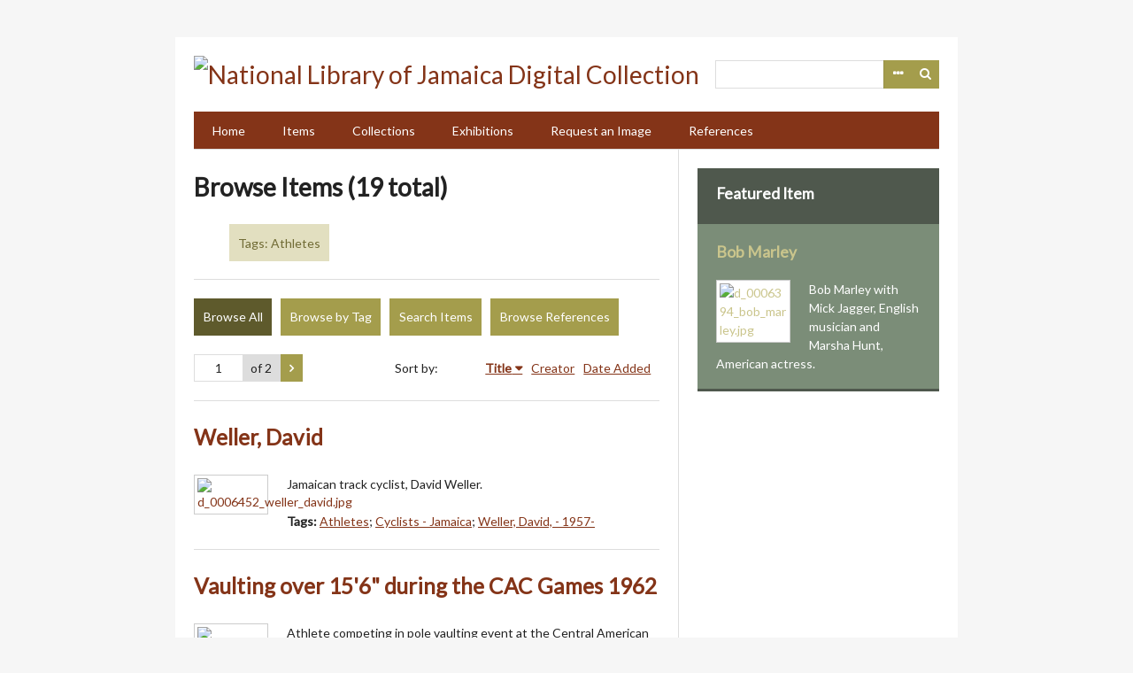

--- FILE ---
content_type: text/html; charset=utf-8
request_url: https://nljdigital.nlj.gov.jm/items/browse?tags=Athletes&sort_field=Dublin+Core%2CTitle&sort_dir=d
body_size: 4986
content:
<!DOCTYPE html>
<html lang="en-US">
<head>
    <meta charset="utf-8">
    <meta name="viewport" content="width=device-width, initial-scale=1.0, maximum-scale=1.0, minimum-scale=1.0, user-scalable=yes" />
        <meta name="description" content="The National Library of Jamaica’s (NLJ) holdings constitute the most comprehensive collection of Jamaican documentary offering an invaluable representation of Jamaica’s history and heritage. To enhance access to its rich and varied collections, the National NLJ has digitized thousands of historical photographs, prints, drawings, pamphlets, programmes, manuscripts, books, rare maps and other rare and unique materials. " />
            <title>Browse Items &middot; National Library of Jamaica Digital Collection </title>

    <link rel="alternate" type="application/rss+xml" title="Omeka RSS Feed" href="/items/browse?tags=Athletes&amp;sort_field=Dublin+Core%2CTitle&amp;sort_dir=d&amp;output=rss2" /><link rel="alternate" type="application/atom+xml" title="Omeka Atom Feed" href="/items/browse?tags=Athletes&amp;sort_field=Dublin+Core%2CTitle&amp;sort_dir=d&amp;output=atom" />
    <!-- Plugin Stuff -->
    
    <!-- Stylesheets -->
    <link href="/plugins/Reference/views/public/css/reference.css?v=2.7.1" media="all" rel="stylesheet" type="text/css" >
<link href="//fonts.googleapis.com/css?family=Lato" media="all" rel="stylesheet" type="text/css" >
<link href="/application/views/scripts/css/iconfonts.css?v=2.7.1" media="all" rel="stylesheet" type="text/css" >
<link href="/themes/emiglio/css/style.css?v=2.7.1" media="all" rel="stylesheet" type="text/css" >
    <!-- JavaScripts -->
    <script type="text/javascript" src="//ajax.googleapis.com/ajax/libs/jquery/1.12.4/jquery.min.js"></script>
<script type="text/javascript">
    //<!--
    window.jQuery || document.write("<script type=\"text\/javascript\" src=\"\/application\/views\/scripts\/javascripts\/vendor\/jquery.js?v=2.7.1\" charset=\"utf-8\"><\/script>")    //-->
</script>
<script type="text/javascript" src="//ajax.googleapis.com/ajax/libs/jqueryui/1.11.2/jquery-ui.min.js"></script>
<script type="text/javascript">
    //<!--
    window.jQuery.ui || document.write("<script type=\"text\/javascript\" src=\"\/application\/views\/scripts\/javascripts\/vendor\/jquery-ui.js?v=2.7.1\" charset=\"utf-8\"><\/script>")    //-->
</script>
<script type="text/javascript">
    //<!--
    jQuery.noConflict();    //-->
</script>
<script type="text/javascript" src="/application/views/scripts/javascripts/vendor/jquery-accessibleMegaMenu.js?v=2.7.1"></script>
<script type="text/javascript" src="/themes/emiglio/javascripts/emiglio.js?v=2.7.1"></script>
<script type="text/javascript" src="/application/views/scripts/javascripts/globals.js?v=2.7.1"></script>
	<!-- Google Analytics - Global site tag (gtag.js) -->
	<script async src="https://www.googletagmanager.com/gtag/js?id=G-NR1EW9XRN0"></script>
	<script>
 	window.dataLayer = window.dataLayer || [];
  	function gtag(){ dataLayer.push(arguments); }
  	gtag('js', new Date());
  	gtag('config', 'G-NR1EW9XRN0');
	</script>

</head>

<body class="items browse">
    <a href="#content" id="skipnav">Skip to main content</a>
        <div id="wrap">

        <header role="banner">

            
            <div id="search-container" role="search">
                                <form id="search-form" name="search-form" action="/search" method="get">    <input type="text" name="query" id="query" value="" title="Search">        <div id="advanced-form">
        <fieldset id="query-types">
            <legend>Search using this query type:</legend>
            <label><input type="radio" name="query_type" id="query_type-keyword" value="keyword" checked="checked">Keyword</label><br>
<label><input type="radio" name="query_type" id="query_type-boolean" value="boolean">Boolean</label><br>
<label><input type="radio" name="query_type" id="query_type-exact_match" value="exact_match">Exact match</label>        </fieldset>
                <fieldset id="record-types">
            <legend>Search only these record types:</legend>
                        <input type="checkbox" name="record_types[]" id="record_types-Item" value="Item" checked="checked"> <label for="record_types-Item">Item</label><br>
                        <input type="checkbox" name="record_types[]" id="record_types-File" value="File" checked="checked"> <label for="record_types-File">File</label><br>
                        <input type="checkbox" name="record_types[]" id="record_types-Collection" value="Collection" checked="checked"> <label for="record_types-Collection">Collection</label><br>
                        <input type="checkbox" name="record_types[]" id="record_types-Exhibit" value="Exhibit" checked="checked"> <label for="record_types-Exhibit">Exhibit</label><br>
                    </fieldset>
                <p><a href="/items/search?tags=Athletes&amp;sort_field=Dublin+Core%2CTitle&amp;sort_dir=d">Advanced Search (Items only)</a></p>
    </div>
        <button name="submit_search" id="submit_search" type="submit" value="Search">Search</button></form>
                            </div>

            <div id="site-title"><a href="https://nljdigital.nlj.gov.jm" ><img src="https://nljdigital.nlj.gov.jm/files/theme_uploads/531d99ba2df2138a4f5f32428fd18e3b.png" alt="National Library of Jamaica Digital Collection " /></a>
</div>

            <nav id="top-nav" role="navigation">
                <ul class="navigation">
    <li>
        <a href="http://nljdigital.nlj.gov.jm/">Home</a>
    </li>
    <li class="active">
        <a href="/items/browse">Items</a>
    </li>
    <li>
        <a href="/collections/browse">Collections</a>
    </li>
    <li>
        <a href="/exhibits">Exhibitions</a>
    </li>
    <li>
        <a href="/contact">Request an Image</a>
    </li>
    <li>
        <a href="/references">References</a>
    </li>
</ul>            </nav>

            
        </header>

        <article id="content" role="main" tabindex="-1">

            
<div id="primary" class="browse">

    <h1>Browse Items (19 total)</h1>

    <div id="item-filters"><ul><li class="tags">Tags: Athletes</li></ul></div>
    <ul class="items-nav navigation" id="secondary-nav">
        <ul class="navigation">
    <li class="active">
        <a href="/items/browse">Browse All</a>
    </li>
    <li>
        <a href="/items/tags">Browse by Tag</a>
    </li>
    <li>
        <a href="/items/search">Search Items</a>
    </li>
    <li>
        <a href="/references">Browse References</a>
    </li>
</ul>    </ul>

    <nav class="pagination-nav" aria-label="Pagination">
    <ul class="pagination">
        
        <li class="page-input">
        <form action="/items/browse" method="get" accept-charset="utf-8">
        <input type="hidden" name="tags" value="Athletes" id="tags"><input type="hidden" name="sort_field" value="Dublin Core,Title" id="sort_field"><input type="hidden" name="sort_dir" value="d" id="sort_dir"><input type="text" name="page" title="Current Page" value="1"> of 2        </form>
        </li>

                <!-- Next page link -->
        <li class="pagination_next">
                        <a rel="next" href="/items/browse?tags=Athletes&amp;sort_field=Dublin+Core%2CTitle&amp;sort_dir=d&amp;page=2"><span class="screen-reader-text">Next Page</span></a>
        </li>
            </ul>
</nav>


    
        <div id="sort-links">
        <span class="sort-label">Sort by: </span><ul id="sort-links-list"><li class="sorting desc" ><a href="/items/browse?tags=Athletes&amp;sort_field=Dublin+Core%2CTitle&amp;sort_dir=a">Title</a></li><li  ><a href="/items/browse?tags=Athletes&amp;sort_field=Dublin+Core%2CCreator&amp;sort_dir=d">Creator</a></li><li  ><a href="/items/browse?tags=Athletes&amp;sort_field=added&amp;sort_dir=d">Date Added</a></li></ul>    </div>

    
            <div class="item hentry">
            <div class="item-meta">

            <h2><a href="/items/show/5731">Weller, David</a></h2>

                            <div class="item-img">
                <a href="/items/show/5731"><img src="https://nljdigital.nlj.gov.jm/files/square_thumbnails/47f7ac0143698b3021cd9706166541a3.jpg" alt="d_0006452_weller_david.jpg" title="d_0006452_weller_david.jpg"></a>                </div>
            
                            <div class="item-description">
                Jamaican track cyclist, David Weller.                </div>
            
                            <div class="tags"><p><strong>Tags: </strong>
                <a href="/items/browse?tags=Athletes" rel="tag">Athletes</a>; <a href="/items/browse?tags=Cyclists+-+Jamaica" rel="tag">Cyclists - Jamaica</a>; <a href="/items/browse?tags=Weller%2C+David%2C+-+1957-" rel="tag">Weller, David, - 1957-</a></p>
                </div>
            
            
            </div><!-- end class="item-meta" -->
        </div><!-- end class="item hentry" -->
            <div class="item hentry">
            <div class="item-meta">

            <h2><a href="/items/show/8434">Vaulting over 15&#039;6&quot; during the CAC Games 1962</a></h2>

                            <div class="item-img">
                <a href="/items/show/8434"><img src="https://nljdigital.nlj.gov.jm/files/square_thumbnails/846e9f9ebcca537106a919e4a58002ab.jpg" alt="d_0009315_vaulting_cac_games.jpg" title="d_0009315_vaulting_cac_games.jpg"></a>                </div>
            
                            <div class="item-description">
                Athlete competing in pole vaulting event at the Central American and Caribbean Games (CAC), held at the National Arena in Kingston, Jamaica in 1962.                </div>
            
                            <div class="tags"><p><strong>Tags: </strong>
                <a href="/items/browse?tags=Athletes" rel="tag">Athletes</a>; <a href="/items/browse?tags=Kingston+%28Jamaica%29" rel="tag">Kingston (Jamaica)</a>; <a href="/items/browse?tags=Sports+-+Caribbean+Area" rel="tag">Sports - Caribbean Area</a>; <a href="/items/browse?tags=Sports+-+Central+America" rel="tag">Sports - Central America</a>; <a href="/items/browse?tags=Sports+tournaments+-+Jamaica" rel="tag">Sports tournaments - Jamaica</a>; <a href="/items/browse?tags=Vaulting" rel="tag">Vaulting</a></p>
                </div>
            
            
            </div><!-- end class="item-meta" -->
        </div><!-- end class="item hentry" -->
            <div class="item hentry">
            <div class="item-meta">

            <h2><a href="/items/show/8437">Three different poses from the top three in the High Jump event at the CAC Games 1962</a></h2>

                            <div class="item-img">
                <a href="/items/show/8437"><img src="https://nljdigital.nlj.gov.jm/files/square_thumbnails/1bb06c73a7d862090dc718920e3dc067.jpg" alt="d_0009318_three_poses_top_three_cac.jpg" title="d_0009318_three_poses_top_three_cac.jpg"></a>                </div>
            
                            <div class="item-description">
                Three athletes captured during the High Jump event at the 1962 Central American and Caribbean Games held in Kingston., Jamaica.                </div>
            
                            <div class="tags"><p><strong>Tags: </strong>
                <a href="/items/browse?tags=Athletes" rel="tag">Athletes</a>; <a href="/items/browse?tags=Jumping" rel="tag">Jumping</a>; <a href="/items/browse?tags=Kingston+%28Jamaica%29" rel="tag">Kingston (Jamaica)</a>; <a href="/items/browse?tags=Sports+-+Caribbean+Area" rel="tag">Sports - Caribbean Area</a>; <a href="/items/browse?tags=Sports+-+Central+America" rel="tag">Sports - Central America</a>; <a href="/items/browse?tags=Sports+tournaments+-+Jamaica" rel="tag">Sports tournaments - Jamaica</a></p>
                </div>
            
            
            </div><!-- end class="item-meta" -->
        </div><!-- end class="item hentry" -->
            <div class="item hentry">
            <div class="item-meta">

            <h2><a href="/items/show/8440">The handing over of the torch  by G. Gonzales to Rutherford Brown before the CAC Games</a></h2>

                            <div class="item-img">
                <a href="/items/show/8440"><img src="https://nljdigital.nlj.gov.jm/files/square_thumbnails/39f2127adc23ad98306837a5291bda3e.jpg" alt="d_0009321_handing_torch_gonzales_brown_cac.jpg" title="d_0009321_handing_torch_gonzales_brown_cac.jpg"></a>                </div>
            
            
                            <div class="tags"><p><strong>Tags: </strong>
                <a href="/items/browse?tags=Athletes" rel="tag">Athletes</a>; <a href="/items/browse?tags=Kingston+%28Jamaica%29" rel="tag">Kingston (Jamaica)</a>; <a href="/items/browse?tags=Sports+-+Caribbean+Area" rel="tag">Sports - Caribbean Area</a>; <a href="/items/browse?tags=Sports+-+Central+America" rel="tag">Sports - Central America</a>; <a href="/items/browse?tags=Sports+tournaments+-+Jamaica" rel="tag">Sports tournaments - Jamaica</a></p>
                </div>
            
            
            </div><!-- end class="item-meta" -->
        </div><!-- end class="item hentry" -->
            <div class="item hentry">
            <div class="item-meta">

            <h2><a href="/items/show/8439">Start of the 800 metres during the CAC Games 1962</a></h2>

                            <div class="item-img">
                <a href="/items/show/8439"><img src="https://nljdigital.nlj.gov.jm/files/square_thumbnails/c66e76daa542bb7e205cde731dfe883c.jpg" alt="d_0009320_start_800_metres_cac_games.jpg" title="d_0009320_start_800_metres_cac_games.jpg"></a>                </div>
            
                            <div class="item-description">
                Athletes taking off at the starting line of the 800 metre race at the 1962 Central American and Caribbean Games (CAC).                </div>
            
                            <div class="tags"><p><strong>Tags: </strong>
                <a href="/items/browse?tags=Athletes" rel="tag">Athletes</a>; <a href="/items/browse?tags=Kingston+%28Jamaica%29" rel="tag">Kingston (Jamaica)</a>; <a href="/items/browse?tags=Runners" rel="tag">Runners</a>; <a href="/items/browse?tags=Running" rel="tag">Running</a>; <a href="/items/browse?tags=Running+races" rel="tag">Running races</a>; <a href="/items/browse?tags=Sports+-+Caribbean+Area" rel="tag">Sports - Caribbean Area</a>; <a href="/items/browse?tags=Sports+-+Central+America" rel="tag">Sports - Central America</a>; <a href="/items/browse?tags=Sports+tournaments+-+Jamaica" rel="tag">Sports tournaments - Jamaica</a></p>
                </div>
            
            
            </div><!-- end class="item-meta" -->
        </div><!-- end class="item hentry" -->
            <div class="item hentry">
            <div class="item-meta">

            <h2><a href="/items/show/5645">Sedley Webster, Camperdown&#039;s star</a></h2>

                            <div class="item-img">
                <a href="/items/show/5645"><img src="https://nljdigital.nlj.gov.jm/files/square_thumbnails/21f94351de676b0285c969520fdb41ab.jpg" alt="d_0006367_sedley_webster_camperdown_star.jpg" title="d_0006367_sedley_webster_camperdown_star.jpg"></a>                </div>
            
                            <div class="item-description">
                "IN AGONY: Camperdown's star athlete Sedley Webster collapsed on the ground in agony after coming second in the 800 metres class one race at the schoolboys championships. 18-year-old Sedley performed in two events yesterday despite a strained thigh…                </div>
            
                            <div class="tags"><p><strong>Tags: </strong>
                <a href="/items/browse?tags=Athletes" rel="tag">Athletes</a>; <a href="/items/browse?tags=Runners+%28Sports%29" rel="tag">Runners (Sports)</a>; <a href="/items/browse?tags=Running+injuries" rel="tag">Running injuries</a>; <a href="/items/browse?tags=Sports+injuries" rel="tag">Sports injuries</a></p>
                </div>
            
            
            </div><!-- end class="item-meta" -->
        </div><!-- end class="item hentry" -->
            <div class="item hentry">
            <div class="item-meta">

            <h2><a href="/items/show/5729">Roger Williams</a></h2>

                            <div class="item-img">
                <a href="/items/show/5729"><img src="https://nljdigital.nlj.gov.jm/files/square_thumbnails/3b1f7f45a7e2a974579f567e720cd4c6.jpg" alt="d_0006450_roger_williams.jpg" title="d_0006450_roger_williams.jpg"></a>                </div>
            
                            <div class="item-description">
                &quot;Roger Williams of Alpart winning the 400 metres in 53.0 seconds at the recent Bauxite INdustry Track and Field Championships at Ewarton recently. Williams won the event for the third consecutive year and later anchored Alpart to victory in the 1,600…                </div>
            
                            <div class="tags"><p><strong>Tags: </strong>
                <a href="/items/browse?tags=Athletes" rel="tag">Athletes</a>; <a href="/items/browse?tags=Competitions" rel="tag">Competitions</a>; <a href="/items/browse?tags=Track+and+field+athletes" rel="tag">Track and field athletes</a></p>
                </div>
            
            
            </div><!-- end class="item-meta" -->
        </div><!-- end class="item hentry" -->
            <div class="item hentry">
            <div class="item-meta">

            <h2><a href="/items/show/8441">Record lift and first gold medal</a></h2>

                            <div class="item-img">
                <a href="/items/show/8441"><img src="https://nljdigital.nlj.gov.jm/files/square_thumbnails/2cefdd273d2fa2102e05b348a71b77bb.jpg" alt="d_0009322_record_lift_first_gold_medal.jpg" title="d_0009322_record_lift_first_gold_medal.jpg"></a>                </div>
            
                            <div class="item-description">
                &quot;Record lift and first gold medalist - Fernando Paez of Puerto Rico, set a new Central American and Caribbean Games record in the Bantamweight Weightlifting Division...&quot;                </div>
            
                            <div class="tags"><p><strong>Tags: </strong>
                <a href="/items/browse?tags=Athletes" rel="tag">Athletes</a>; <a href="/items/browse?tags=Kingston+%28Jamaica%29" rel="tag">Kingston (Jamaica)</a>; <a href="/items/browse?tags=Sports+-+Caribbean+Area" rel="tag">Sports - Caribbean Area</a>; <a href="/items/browse?tags=Sports+-+Central+America" rel="tag">Sports - Central America</a>; <a href="/items/browse?tags=Sports+tournaments+-+Jamaica" rel="tag">Sports tournaments - Jamaica</a>; <a href="/items/browse?tags=Weight+lifting" rel="tag">Weight lifting</a></p>
                </div>
            
            
            </div><!-- end class="item-meta" -->
        </div><!-- end class="item hentry" -->
            <div class="item hentry">
            <div class="item-meta">

            <h2><a href="/items/show/112">Olympic Games - 1952 Helsinki Olympics Rhoden winning 4 X 400 from Mel Whitfield USA</a></h2>

                            <div class="item-img">
                <a href="/items/show/112"><img src="https://nljdigital.nlj.gov.jm/files/square_thumbnails/d4a584ffe025f056a4cd9d90d53c10fd.jpg" alt="d_0002735_olympic_games_1952_rhoden.jpg" title="d_0002735_olympic_games_1952_rhoden.jpg"></a>                </div>
            
                            <div class="item-description">
                Jamaica&#039;s George Rhoden winning the 4 x 400 relay from USA Mel Whitfield at the 1952 Olympic Games in Helsinki, Finland.                </div>
            
                            <div class="tags"><p><strong>Tags: </strong>
                <a href="/items/browse?tags=Athletes" rel="tag">Athletes</a>; <a href="/items/browse?tags=Olympic+Games+%28Helsinki%29+-+1952" rel="tag">Olympic Games (Helsinki) - 1952</a>; <a href="/items/browse?tags=Rhoden%2C+George+-+1926+-" rel="tag">Rhoden, George - 1926 -</a>; <a href="/items/browse?tags=Runners+%28Sports%29" rel="tag">Runners (Sports)</a>; <a href="/items/browse?tags=Running" rel="tag">Running</a>; <a href="/items/browse?tags=Sports" rel="tag">Sports</a></p>
                </div>
            
            
            </div><!-- end class="item-meta" -->
        </div><!-- end class="item hentry" -->
            <div class="item hentry">
            <div class="item-meta">

            <h2><a href="/items/show/5753">Miss Donna Chandler presenting Junior Williams with the Motor Owners Mutual Cup</a></h2>

                            <div class="item-img">
                <a href="/items/show/5753"><img src="https://nljdigital.nlj.gov.jm/files/square_thumbnails/62d77382fdfb724e21164aa993e29caa.jpg" alt="d_0006475_donna_williams_junior_williams.jpg" title="d_0006475_donna_williams_junior_williams.jpg"></a>                </div>
            
                            <div class="item-description">
                &quot;Miss Donna Chandler manager of Motor Owners Mutual Annotto Bay branch is seen recently presenting Junior Williams, winner of the first-ever St. Mary Road race, with the Motor Owners Mutual Cup. He won in a time of 12 minutes and 36 seconds. The race…                </div>
            
                            <div class="tags"><p><strong>Tags: </strong>
                <a href="/items/browse?tags=Athletes" rel="tag">Athletes</a>; <a href="/items/browse?tags=Trophies" rel="tag">Trophies</a></p>
                </div>
            
            
            </div><!-- end class="item-meta" -->
        </div><!-- end class="item hentry" -->
        
    <nav class="pagination-nav" aria-label="Pagination">
    <ul class="pagination">
        
        <li class="page-input">
        <form action="/items/browse" method="get" accept-charset="utf-8">
        <input type="hidden" name="tags" value="Athletes" id="tags"><input type="hidden" name="sort_field" value="Dublin Core,Title" id="sort_field"><input type="hidden" name="sort_dir" value="d" id="sort_dir"><input type="text" name="page" title="Current Page" value="1"> of 2        </form>
        </li>

                <!-- Next page link -->
        <li class="pagination_next">
                        <a rel="next" href="/items/browse?tags=Athletes&amp;sort_field=Dublin+Core%2CTitle&amp;sort_dir=d&amp;page=2"><span class="screen-reader-text">Next Page</span></a>
        </li>
            </ul>
</nav>

</div>
<div id="secondary">
    <!-- Featured Item -->
    <div id="featured-item" class="featured">
        <h2>Featured Item</h2>
        <div class="item record">
        <h3><a href="/items/show/5673">Bob Marley</a></h3>
    <a href="/items/show/5673" class="image"><img src="https://nljdigital.nlj.gov.jm/files/square_thumbnails/ffa18292929a66135be67e10aa12aa82.jpg" alt="d_0006394_bob_marley.jpg" title="d_0006394_bob_marley.jpg"></a>            <p class="item-description">Bob Marley with Mick Jagger, English musician and Marsha Hunt, American actress.</p>
    </div>
    </div><!--end featured-item-->

</div><!-- end primary -->

        </article>

        <footer role="contentinfo">

            <nav id="bottom-nav">
                <ul class="navigation">
    <li>
        <a href="http://nljdigital.nlj.gov.jm/">Home</a>
    </li>
    <li class="active">
        <a href="/items/browse">Items</a>
    </li>
    <li>
        <a href="/collections/browse">Collections</a>
    </li>
    <li>
        <a href="/exhibits">Exhibitions</a>
    </li>
    <li>
        <a href="/contact">Request an Image</a>
    </li>
    <li>
        <a href="/references">References</a>
    </li>
</ul>            </nav>

            <div id="footer-text">
                <span>© Copyright NLJ. All Rights Reserved</span>                                <!-- <p>Proudly powered by <a href="http://omeka.org">Omeka</a>.</p> -->
            </div>

            
        </footer>

    </div><!-- end wrap -->

    <script>
    jQuery(document).ready(function() {
        Omeka.showAdvancedForm();
        Omeka.skipNav();
        Emiglio.megaMenu();
    });
    </script>

</body>
</html>
